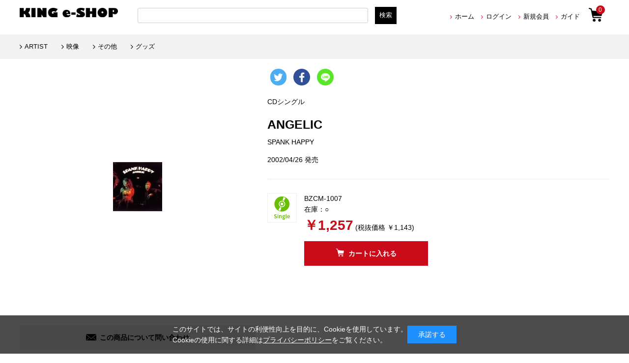

--- FILE ---
content_type: text/html; charset=shift_jis
request_url: https://kingeshop.jp/shop/g/gBZCM-1007/
body_size: 9429
content:
<!DOCTYPE html>
<html lang="ja">
<head>
<meta http-equiv="Content-Type" content="text/html; charset=Shift_JIS">
<title>KING e-SHOP &gt; ANGELIC: 音楽</title>

<meta name="description" content="キングレコードの公式オンラインショップANGELICのページです。">
<meta name="keywords" content="音楽CD,音楽DVD,映像,通信販売,ECサイト,4528847000732,ＡＮＧＥＬＩＣ,BZCM1007,BZCM-1007,ＨＡＰＰＹ,ＳＰＡＮＫ,アンジェリック,スももいろクローバーZ,ヒプノシスマイク">

	<meta http-equiv="content-style-type" content="text/css">
<meta name="viewport" content="width=device-width, initial-scale=1.0,minimum-scale=1.0, maximum-scale=1.0,user-scalable=no">
<meta property="og:title" content="KING e-SHOP">
<meta property="og:site_name" content="KING e-SHOP">
<meta property="og:type" content="website">
<meta property="og:url" content="https://kingeshop.jp/">
<meta property="og:image" content="https://kingeshop.jp/img/usr/og-image.jpg">
<meta property="og:image:width" content="1200">
<meta property="og:image:height" content="630">
<meta property="og:description" content="キングレコードの公式オンラインショップです。">

<meta name="twitter:site" content="@KINGeSHOP_info">
<meta name="twitter:image" content="https://kingeshop.jp/img/usr/og-image.jpg">
<meta name="twitter:card" content="summary_large_image">

<link rel="stylesheet" type="text/css" href="/css/style.css" media="all">
<link rel="stylesheet" type="text/css" href="/css/core.css">
<link rel="stylesheet" type="text/css" href="/css/skin.css">
<link rel="stylesheet" type="text/css" href="/css/cookie_policy.css" />
<meta http-equiv="content-script-type" content="text/javascript">

<script type="text/javascript">
<!--
var addEvent = document.addEventListener?
function( node, type, handler ){ node.addEventListener( type, handler, false ); }:
function( node, type, handler ){ node.attachEvent( 'on' + type, function( evt ){ handler.call( node, evt );});};

addEvent( window, "load", function(){
addEvent( document.getElementById("noRightClick"), "contextmenu", function(evt){
if ( evt.preventDefault ){ evt.preventDefault(); }
else{ evt.returnValue = false; }
});
});
//-->
</script>

<link rel="SHORTCUT ICON" href="/favicon.ico">
<link rel="stylesheet" href="https://ajax.googleapis.com/ajax/libs/jqueryui/1.12.1/themes/ui-lightness/jquery-ui.min.css">
<script language="JavaScript" type="text/javascript" src="/js/jquery-1.7.2.min.js"></script>
<script src="https://ajax.googleapis.com/ajax/libs/jqueryui/1.12.1/jquery-ui.min.js"></script>

<!--追加-->
<script src="//ajax.googleapis.com/ajax/libs/jquery/3.4.1/jquery.min.js"></script>
<link rel="stylesheet" type="text/css" href="//code.ionicframework.com/ionicons/2.0.1/css/ionicons.min.css">
<link rel="stylesheet" type="text/css" href="/css/renewal/drawer.min.css">
<link rel="stylesheet" type="text/css" href="/js/renewal/slick/slick.css">
<link rel="stylesheet" type="text/css" href="/css/renewal/common.css?20210726">
<link rel="stylesheet" type="text/css" href="/css/renewal/subpage.css?20210601">
<link rel="stylesheet" type="text/css" href="/css/ranking.css">
<link rel="stylesheet" type="text/css" href="/css/renewal/subpage_custom.css">
<script language="JavaScript" type="text/javascript" src="/js/common.js"></script>



<script type="text/javascript" src="/js/jquery-ui.js"></script>
<script type="text/javascript" src="/js/goods_ajax_cart.js"></script>

<script>
  (function(i,s,o,g,r,a,m){i['GoogleAnalyticsObject']=r;i[r]=i[r]||function(){
  (i[r].q=i[r].q||[]).push(arguments)},i[r].l=1*new Date();a=s.createElement(o),
  m=s.getElementsByTagName(o)[0];a.async=1;a.src=g;m.parentNode.insertBefore(a,m)
  })(window,document,'script','//www.google-analytics.com/analytics.js','ga');

  ga('create', 'UA-31829630-1', 'auto');
  ga('require', 'displayfeatures');
  ga('require', 'linkid', 'linkid.js');
  ga('send', 'pageview');

</script>

</head>
<body >

<!-- Global site tag (gtag.js) - Google Analytics -->
<script async src="https://www.googletagmanager.com/gtag/js?id=G-EL7YC6X05Y"></script>
<script>
  const trackingcode = "G-EL7YC6X05Y";
  window.dataLayer = window.dataLayer || [];
  function gtag(){dataLayer.push(arguments);}
  gtag('js', new Date());
  gtag('config', trackingcode, { user_id: null });
</script>

<script src="https://ajax.googleapis.com/ajax/libs/jquery/3.0.0/jquery.min.js"></script>
<script>
  var $ga4jq = jQuery.noConflict(true);
</script>
<div class="wrapper_">
  
  
	<div id="header">
	<script type="text/javascript" src="/js/renewal/main_hamburger.js"></script>
	<nav class="menunavi_hamburger" role="navigation">
		<div class="gnav__wrap">
				<div class = "gnav__top">
					<a class = "menu_hamburger close_top">×</a>
                                        <p class="gnav__menu__item menu_top">メニュー</p>
				</div>
			<div class="gnav__menu">
                      <form name="search_form" action="https://search.kingeshop.jp/" method="GET" onsubmit="return mysearch_ec(this);">
                           <input type="hidden" name="ie" value="s">
                           <input type="hidden" name="temp" value="ec">
                           <div class="search_container">
                             <input name="kw" type="text" class="keyword_" id="keyword" value="" placeholder="検索">
                              <input type="image" src="/img/renewal/search.png" id="ser-btm" name="image" value="検索" tabindex="1">
                           </div>
                      </form>
				<div class="gnav__menu__item square_menu">
					<div class="gnav__menu__item square_line">
						<div class="gnav__menu__item square_box"><a href="/shop/customer/menu.aspx"><span><img src = "/img/renewal/login.png"><p class = "menu_name">ログイン</p></a></span></div>
						<div class="gnav__menu__item square_box"><a href="/shop/customer/agree.aspx"><span><img src = "/img/renewal/member.png"><p class = "menu_name">新規会員</p></a></span></div>
					</div>
					<div class="gnav__menu__item square_line">
						<div class="gnav__menu__item square_box clear"><a href="/shop/info/guide_index.aspx"><span><img src = "/img/renewal/guide.png"><p class = "menu_name">ご利用ガイド</p></a></span></div>
						<div class="gnav__menu__item square_box"><a href="/shop/contact/contact.aspx"><span><img src = "/img/renewal/mail.png"><p class = "menu_name">お問い合わせ</p></a></span></div>
					</div>        
				</div>
				<div class="gnav__menu__item narrow_box"><a href="/shop/r/r05/">アーティスト</a></div>
				<div class="gnav__menu__item narrow_box"><a href="/shop/r/rgoods/">グッズ</a></div>
				<div class="gnav__menu__item narrow_box"><a href="/shop/e/e10000053/">ランキング</a></div>
				<div class="gnav__menu__item sns_icon_line"><a href="https://twitter.com/KINGeSHOP_info?ref_src=twsrc%5Etfw%7Ctwcamp%5Eembeddedtimeline%7Ctwterm%5Eprofile%3AKINGeSHOP_info%7Ctwgr%5EeyJ0ZndfZXhwZXJpbWVudHNfY29va2llX2V4cGlyYXRpb24iOnsiYnVja2V0IjoxMjA5NjAwLCJ2ZXJzaW9uIjpudWxsfSwidGZ3X2hvcml6b25fdHdlZXRfZW1iZWRfOTU1NSI6eyJidWNrZXQiOiJodGUiLCJ2ZXJzaW9uIjpudWxsfX0%3D&amp;ref_url=https%3A%2F%2Fkingeshop.jp%2Fshop%2Fdefault.aspx" class="twitter_icon gnav__menu__item"><img src="/img/renewal/twitter.png"></a></div>
				<div class="gnav__menu__item close"><a class = "menu_hamburger">CLOSE</a></div>
   			 </div>
		</div>
	</nav>
	<div id="head-logo">
		<h1 id="sitelogo"><a href="/shop/"><img src="/img/renewal/logo.png" alt="King Record EC SHOP"></a></h1>
	</div>
	<div id="right-head">
		<div id="top-pvt-info">
			<div id="above-info">
				<div id="welcomeMessage">
					<p>
						<span></span>
					</p>
				</div>
			</div>
		</div>
		<ul id="globalnav">
			<li id="gnav_home"><a href="/shop/">ホーム</a></li>
			<li id="gnav_mypage"><a href="/shop/customer/menu.aspx">ログイン</a></li>
			<li id="gnav_contact"><a href="/shop/customer/agree.aspx">新規会員</a></li>
			<li id="gnav_quickorder"><a href="https://kingeshop.jp/shop/info/guide_index.aspx">ガイド</a></li>
		</ul>
	</div>
	<div id="sp_head">
		<a class="menu_hamburger right_menu">
			<span class="menu__line menu__line--top"></span>
			<span class="menu__line menu__line--center"></span>
			<span class="menu__line menu__line--bottom"></span>
		</a>
	</div>
	<div class="cartbtn"><a href="javascript:void(0)"><span class="num" id="cartbtn_cnt">0</span></a></div>
	<!--検索-->
	<div id="sidebox_search">
<form name="search_form" action="https://search.kingeshop.jp/" method="GET" onsubmit="return mysearch_ec(this);" class="form_inner">
    <input type="text" name="kw" value="" class="iSearchAssist">
    <input type="hidden" name="ie" value="s">
    <input type="hidden" name="temp" value="ec">
    <input type="submit" value="検索" class="Searchbutton">
</form>
	</div>
</div>  

<!--<center>
<span style="font-size: 16px;"><a href="/shop/pages/info-mente.aspx"><font color="000000">■<u>システムメンテナンスのお知らせ</font></a></u></span>
</center>-->

<!--<center>
<span style="font-size: 16px;"><a href="/shop/pages/info-delivery2.aspx"><font color="000000">■<u>物量増加に伴う配送遅延について</font></a></u></span>
</center>-->

<!--<center>
<span style="font-size: 16px;"><a href="/shop/pages/info_1219.aspx"><font color="000000">■<u>年末年始休業のお知らせ</font></a></u></span>
</center>-->

<!--<center>
<span style="font-size: 13px;"><a href="https://kingeshop.jp/shop/pages/info-2.aspx"><font color="000000">【重要】@icloud.comのご利用について </font></a></span>
</center>-->


<div id="info-cart-top">
		<div id="jscart_replace_" class="headcart">
		</div>
	<script type="text/javascript" src="/js/goods_cartlist.js"></script>
</div>

<nav class="menunavi" role="navigation">
    <ul>
		<li><a href="/shop/customer/menu.aspx">ログイン</a></li>
		<li><a href="/shop/info/guide11.aspx">Q&A</a></li>
                     <li><a href="/shop/r/r05/">ARTIST</a></li>
                     <!--<li><a href="/shop/r/r10/">J-ポップ/J-ロック</a></li>-->
		<!--<li><a href="/shop/r/r20/">演歌/歌謡/邦楽</a></li>-->
		<!--<li><a href="/shop/r/r7050/">アニメ</a></li>-->
		<!--<li><a href="/shop/r/r7041/">声優</a></li>-->
		<!--<li><a href="/shop/r/r30/">ロック/ポップス</a></li>-->
		<!--<li><a href="/shop/r/r40/">ジャズ/フュージョン</a></li>-->
		<!--<li><a href="/shop/r/r50/">クラシック</a></li>-->
		<!--<li><a href="/shop/r/r60/">キッズ</a></li>-->
		<li><a href="/shop/r/r80/">映像</a></li>
		<li><a href="/shop/r/r70/">その他</a></li>
		<li><a href="/shop/r/rgoods/">グッズ</a></li>
		
		<li><a href="/shop/">トップに戻る</a></li>

    </ul>
</nav>
  
	
	<!-- Rendering BodyContents Start -->
	
<div class="container_">
	<div class="contents_">
		
		<div class="mainframe_">
		
		<script type="text/javascript" charset="utf-8">
(function(u,s,r,d,i,v,e,t){
  r['UDObject']=v;r['_UDTrackerEnv']=u;e=d.createElement(i),t=d.getElementsByTagName(i)[0];e.async=1;e.src=s;t.parentNode.insertBefore(e,t)
}('az','//harpoon3.userdive.com/static/UDTracker.js?' + new Date().getTime(),window,document,'script',function(){
  UDTracker.Config.set('_account','310-487');
  UDTracker.analyze();
}))
</script>

		<div class="subpage_contants">
		<div class="navitopicpath_"></div>

<input type="hidden" value="" id="hidden_variation_group">
<input type="hidden" value="0" id="variation_design_type">
<input type="hidden" value="BZCM-1007" id="hidden_goods">
<div class="goodsproductdetail_">
	<div class="leftarea">
		<div class="goodsimg_" id="gallery">
			<div class="slidearea">
				<div class="etc_goodsimg_">
					<div class="etc_goodsimg_line_ slideimg">
						<div class="img_L_ item"><div><img src="/img/goods/L/93a787315fad44c59ba68d794a002653.jpg" alt="ANGELIC"></div>
						<span></span>
						</div>
						
						
						
						
					</div>
				</div>
			</div>
			
			
			<div class="goodsspec_ itempc">
			
				<ul class="option_buttons_">
					<li>
<a href="/shop/contact/contact.aspx?goods=BZCM-1007" class="inquiry_btn opbtn"><span>この商品について問い合わせ</span></a>
</li>
				</ul>
			
			</div>
		</div>
	</div>	
	<div class="rightarea">
		<ul class="linkicon">
			<li class="twitter_"><a href="http://twitter.com/share?url=https://kingeshop.jp/shop/goods/goods.aspx?goods=BZCM-1007&amp;amp;text=KING e-SHOP" onclick="window.open(encodeURI(decodeURI(this.href)), 'tweetwindow', 'width=570, height=470, personalbar=0, toolbar=0, scrollbars=1, sizable=1'); return false;" rel="nofollow"></a></li>
			<li class="fb_"><a href="http://www.facebook.com/share.php?u=https://kingeshop.jp/shop/g/gBZCM-1007/" onclick="window.open(this.href, 'FBwindow', 'width=570, height=450, menubar=no, toolbar=no, scrollbars=yes'); return false;"></a></li>
			<li class="line_"><a href="http://line.me/R/msg/text/?https://kingeshop.jp/shop/g/gBZCM-1007/"></a></li>
		</ul>
		<div class="goodsspec_ js-enhanced-ecommerce-item-detail">
			<div class="goodsimg_">
			
				
					<div class="type_wrap"><div class="type_">CDシングル</div></div>
				
					
				
			</div>
			<h1 class="goods_name_ js-enhanced-ecommerce-goods-name" data-category1="音楽(10)" data-category2="シングル(1020)" data-category3="J-POP/ROCK(102010)" data-category4="J-POP(SNGL1109)" >
				ANGELIC 
			</h1>
			<div class="detail_">
				<div class="spec_flame_">
					<div class="artistname">
						
						<div class="spec_line_"><p class="content_"><a href="/shop/artist/artist.aspx?artist=16413">
SPANK HAPPY</a>
</p></div>
						
					</div>
              		
					
					<div>
						<div class="spec_line_">
							
							<p class="content_">2002/04/26&nbsp;発売</p>
							
						</div>
					</div>
					
					
					
				</div>
			</div>
			
			
			<div class="itemcart">
				<form name="frm" method="POST" action="/shop/cart/cart.aspx">
				
					<div class="format_icon"><img src="/img/icon/1J.png"></div>
				
					<div class="box">
						<div class="detail_">
							<div class="spec_flame_">
								<div>
									<div class="spec_line_"><p class="content_ js-enhanced-ecommerce-goods">BZCM-1007</p></div>
									
										
									<div class="spec_line_"><span>在庫</span><p class="content_">○</p></div>
										
									
								</div>
								<div class="price">
									<div class="spec_line">
										<p class="content_">
											
											<i><small></small><span class="js-enhanced-ecommerce-goods-price">￥1,257</span></i> (税抜価格 ￥1,143)   
										</p>
									</div>
								</div>
						</div>	
						 	 
						<div class="cartbox_">
							<input name="goods" type="hidden" value="BZCM-1007">
						</div>
						
						<div class="links_">
						


<button type="submit" name="お買いものかごへ" value="BZCM-1007" class="btn_cart_l_ cart_button js-enhanced-ecommerce-add-cart-detail">カートに入れる</button>


 
						</div>
					</div>
				</form> 
			</div>
			
		</div>
		
				
        
       
       
        
              


	
	
	
	


		



	





		
			<ul class="option_buttons_ itemsp">
				<li>
<a href="/shop/contact/contact.aspx?goods=BZCM-1007" class="inquiry_btn opbtn"><span>この商品について問い合わせ</span></a>
</li>
			</ul>
		
		</div>
	</div>
</div>


<script type="text/javascript">
document.write(unescape("%3Cscript src='" + document.location.protocol + "//d.rcmd.jp/kingrecords/product/recommend.js' type='text/javascript' charset='UTF-8'%3E%3C/script%3E"));
</script>
<script type="text/javascript">
try {
	_rcmdjp._setItemData({
		code:'BZCM-1007',
		name:'ANGELIC',
		image:'https://kingeshop.jp/img/goods/S/93a787315fad44c59ba68d794a002653.jpg',
		price:'1,257',
		stock:'1',
		category:'SNGL1109',
		validation:'8801ac2701910bf478149617ae203557'
	});
} catch(err) {}
</script>

<script type="text/javascript">
try {
	_rcmdjp._displayRecommend({
		type: 'pv',
		code: 'BZCM-1007',
		template: 'recommend'
	});
} catch(err) {}
</script>



<script type="text/javascript" src="/js/jquery.bigPicture.js"></script>
<script type="text/javascript" src="/js/goods_zoomjs.js"></script>

<input type="hidden" name="isrc_goods_disc" value="CDシングル">
<input type="hidden" name="isrc_goods_artistname" value="SPANK HAPPY">
<input type="hidden" name="isrc_goods_name" value="ANGELIC">
<input type="hidden" name="isrc_goods_keyword" value="4528847000732 ＡＮＧＥＬＩＣ BZCM1007 BZCM-1007 ＨＡＰＰＹ ＳＰＡＮＫ アンジェリック ス">
<input type="hidden" name="isrc_goods_release_dt" value="2002-04-26 00:00:00">
<input type="hidden" name="isrc_goods_simg_path" value="https://kingeshop.jp/img/goods/S/93a787315fad44c59ba68d794a002653.jpg">
<input type="hidden" name="isrc_goods_newimg_path" value="https://kingeshop.jp/img/icon/new.png">
<input type="hidden" name="isrc_goods_updt" value="2015-04-20 20:00:01">

		</div>
		<!--script language="JavaScript" type="text/javascript" src="/js/jquery-1.7.2.min.js"></script-->
<!--▽▽▽▽▽▽▽▽▽▽pretty photo▽▽▽▽▽▽▽▽▽▽-->
<link rel="stylesheet" href="/css/prettyPhoto.css" type="text/css" media="screen" title="prettyPhoto main stylesheet" charset="utf-8" />
<script src="/js/jquery.prettyPhoto.js" type="text/javascript" charset="utf-8"></script>

<script type="text/javascript" charset="utf-8">
    jQuery(document).ready(function(){
    jQuery("a[rel^='prettyPhoto']").prettyPhoto({theme:'light_rounded'});
    });
</script>
<!--△△△△△△△△△△pretty photo△△△△△△△△△△-->

		  
		</div>
		
		<div class="leftmenuframe_">
		

		
		</div>
		
	</div>
</div>
	<!-- Rendering BodyContents End -->
  
  
	<div id="footer" class="footer">
	<div id="footerUtility">
		<div id="footUtilityflame">
			<div id="footUtilityflame1">
				<p class="footUtilityflametitle">■お支払い方法について</p>
				<div>
					<p>クレジットカード、コンビニ決済、atone、PayPayからお選びいただけます。</p>
					<p class="img_list"><font color="#000">▼クレジットカード</font><br><img src="/img/usr/footer/card.jpg" alt="クレジットカード" width="250"></p>
					<p><font color="#000">▼コンビニ決済</font><br><img src="/img/usr/footer/combini.jpg" width="220" alt="コンビニ" width="250"><br>手数料：220円（税込）<br><span class="small_">※お支払期限はご注文日から7日間となります</span></p>
                                                     <p><font color="#000">▼atone翌月後払い(コンビニ/口座振替)</font><br><img src="/img/usr/footer/atone-ft.png" width="220" alt="atone" width="250"></p>
					<!-- <p><font color="#000">▼PayPayオンライン決済</font><br><a href="https://paypay.ne.jp/event/paypay-jumbo-20201017/" target="_blank"><img src="/img/usr/footer/paypay_event2.png" width="250" alt="paypay"></a></p>-->
                                                     <p><font color="#000">▼PayPayオンライン決済<br>PayPay残高による一括払いのみとなります。ご注文前にご注文金額をチャージしてからご利用ください。</font><br><img src="/img/usr/footer/paypay-ft.png" width="130" alt="paypay"></p>
				</div>
			</div>
			<div id="footUtilityflame2">
				<p class="footUtilityflametitle">■お届け・配送について</p>
				<div>
					<p><font color="#000">▼送料</font><br>全国一律：770円（税込）<br><span class="small_">※1回のご注文で、ご注文金額11,000円（税込）以上の場合は送料無料となります。</span></p>
					<p><font color="#000">▼配送先</font><br>配送は日本国内のみになります。</p>
					<p><font color="#000">▼商品お届けまでの日数</font><br>通常ご注文完了後2～5日以内にお届けとなります。</p>
					<p><font color="#000">▼お届け時間指定</font><br>「午前中（8時～12時）」「12時～14時」<br>「14時～16時」「16時～18時」「18時～21時」<br>「希望なし」からお選びいただけます。</p>
				</div>
			</div>
			<div id="footUtilityflame3">
				<div>
					<p class="footUtilityflametitle">■ご注文に関しまして</p>
					<div>
						<p>ご注文される前にメールフィルター設定等で「kingrecords.co.jp」から受信できるように設定してください。</p>
						<p>お客様のご都合によるご注文のキャンセルは一切承っておりません。ご注文内容をご確認の上、ご注文ください。</p>
					</div>
				</div>
				<div>
					<p class="footUtilityflametitle">■返品・交換について</p>
					<div>
						<p>品質には万全を期しておりますが、万一、破損や汚れ、お届け違いなどございましたら、商品到着後8日間以内に弊社「<a href="/shop/contact/contact.aspx">お客様センター</a>」へお問い合わせください。<br>
						<span class="small_">※在庫状況によりお取替えができない場合は返品、返金によるご対応をさせていただく場合がございます。</span></p>
					</div>
				</div>
			</div>
		</div>
	</div><!-- /footerUtility -->
	<div class="footer_in">
		<ul id="footernav" class="footernav">
			<li class="first_"><a href="https://company.kingrecords.co.jp/company/">会社概要</a></li>
			<li><a href="/shop/info/privacy.aspx">プライバシーポリシー</a></li>
			<li><a href="/shop/info/law.aspx">特定商取引に基づく表示</a></li>
			<li><a href="/shop/info/riyokiyaku.aspx">利用規約</a></li>
			<li><a href="/shop/contact/contact.aspx">お問い合わせ</a></li>
			<li><a href="/shop/info/guide_index.aspx">ご利用ガイド</a></li>
		</ul>
		<p class="oricon"><img id="noRightClick" src="/img/renewal/oricon.png" alt="oricon最下部バナー"></p>
		<p id="copyright" class="copyright">&copy; Copyright KING RECORD Co.,Ltd.All Rights Reserved.</p>
	</div>
</div>

<div class="popup" id="js-popup">
<div class="popup-inner">
<img src="/img/renewal/cart_in.png" alt="カートに入りました。">
</div>
</div>

<script type="text/javascript" src="/js/renewal/slick/slick.min.js"></script>
<script type="text/javascript" src="/js/renewal/slick/slick-setting.js"></script>
<script type="text/javascript" src="/js/renewal/iscroll-lite.js"></script>
<script type="text/javascript" src="/js/renewal/drawer.min.js"></script>
<script type="text/javascript" src="/js/renewal/ofi.min.js"></script>
<script type="text/javascript" src="/js/renewal/common.js?200219"></script>
  
	
</div>
<div id="cookieBox">
	<div class="block-cookie-consent">
		<div class="block-cookie-consent--text">
			このサイトでは、サイトの利便性向上を目的に、Cookieを使用しています。<br>
			Cookieの使用に関する詳細は<a style="text-decoration: underline;color:#fff;" href="https://kingeshop.jp/shop/info/privacy.aspx">プライバシーポリシー</a>をご覧ください。
		</div>
		<div id="consentButton" class="block-cookie-consent--btn">承諾する</div>
	</div>
</div>
<script src="/js/jquery.cookie.js"></script>
<script src="/js/cookie_policy.js"></script>

<script id="gc-script" type="text/javascript" charset="utf-8" src="https://connect.gdxtag.com/62cc505649e85b460668be1cb147ab5c7321cac380619d3166e9a963bb326a19/main.js" defer></script><script id="mc-script" type="text/javascript" charset="utf-8" src="https://connect.myeeglobal.com/62cc505649e85b460668be1cb147ab5c7321cac380619d3166e9a963bb326a19/main.js" defer></script>
</body>
</html>



--- FILE ---
content_type: text/css
request_url: https://kingeshop.jp/css/etc.css
body_size: 1307
content:
@charset "Shift_JIS";

/* --------------------------------------------------------------------
	カート画面
-------------------------------------------------------------------- */

div.cartlist_ {
}
div.order_flow_ {
	margin: 15px 0;
	text-align: center;
}
table.cartlist_ {
	margin: 0 auto;
	width: 640px;
	border-left: none;
	border-right: none;
}
table.cartlist_ td.img_ {
	width: 50px;
}
table.cartlist_ td.img_ img {
	width: 50px;
}
table.cartlist_ td.money_ {
	width:80px;
	white-space:nowrap;
	text-align:right;
}
table.cartlist_ td.qty_ {
	width:80px;
	white-space:nowrap;
	text-align:right;
}
table.cartlist_ td.button_ {
	text-align: center;
	width: 60px;
}
table.cartlist_ td.total_ {
	text-align:right;
}
table.cartlist_ .qty_ input {
}
input.calc_ {
	width:0px;
	height:0px;
}



/* --------------------------------------------------------------------
	メールニュース
-------------------------------------------------------------------- */
div.mail_ {
}
div.mail_ .agreebody_ {
	margin: 10px 0 20px 0;
	width: 100%;
}
div.mail_ table {
	width: 100%;
}
div.mail_ table th {
	width: 25%;
}
div.mail_ div.mailnewstitle_ {
}

/* --------------------------------------------------------------------
	お友達に紹介
-------------------------------------------------------------------- */
div.intro_ {
	padding: 0 60px;
}
div.intro_ .mail_ {
	padding: 0;
}
div.intro_ table {
	width: 100%;
}
div.intro_ table.intro_address_ th {
	width: 8em;
	vertical-align: top;
}
div.intro_ .name_ input{
	margin: 0 5px 0 5px;
}
div.intro_ span.mail_ {
	padding-left: 20px;
}
div.intro_ .mail_ input{
	margin: 0 0 0 5px;
}

div.intro_box_ {
	margin-bottom: 20px;
	width: 100%;
	overflow: hidden;
}
div.intro_ div.intro_box_ div.name_ {
	margin-right: 20px;
	float: left;
}
div.intro_ div.intro_box_ div.mail_ {
	float: left;
}
/* --------------------------------------------------------------------
	トピックス
-------------------------------------------------------------------- */
/* トピック詳細 */
div.topic_ {
}
h2.topic_title_ {
	margin-bottom: 10px;
	padding: 6px 8px 4px 12px;
	font-size: 14px;
	font-weight: bold;
	border-left: 7px solid #cb0000;
}
div.topic_ div.comment_ {
}
div.topic_ div.contents_ {
}
/* トピック一覧 */
div.topiclist_ {
	margin: 0 0 10px 0;
	padding: 19px;
	background: #F0F0F0;
}
.topiclist_head_ h2 {
	background: #fff url(../img/usr/h2_topics.png) 0 0 no-repeat;
	text-indent: -9999px;
	width: 635px;
	height: 22px;
}
div.topiclist_ .topiclist_head_ {
	height: 32px;
	overflow: hidden;
}
div.topiclist_ .topiclist_head_ h2 {
	float: left;
	display: inline;
	font-size: 16px;
	font-weight: bold;
}
div.topiclist_ .topiclist_head_ .rss_ {
	float: right;
	display: inline;
	text-align: right;
}
div.topiclist_ div.topiclist_ ul.topicline_ {
	margin: 0;
	padding: 0;
}
div.topiclist_ ul.topicline_ li {
	padding: 2px 5px 2px 15px;
	background: url(../img/usr/arrow.gif) 5px 8px no-repeat;
	line-height: 160%;
	clear: both;
}
div.topiclist_ ul.topicline_ li.addphoto_ {
	padding-left: 0;
	background: none;
}
div.topiclist_ ul.topicline_ li .photo_ {
	border: 1px solid #e3e3e3;
	float: left;
	width: 48px;
}
div.topiclist_ ul.topicline_ li .text_ {
	padding-left: 71px;
	background: url(../img/usr/arrow.gif) 60px 5px no-repeat;
}
div.topiclist_ ul.topicline_ li.img_ {
	padding: 5px 0;
	background: none;
}
div.topiclist_ ul.topicline_ li img {
	vertical-align: top;
}
.mainframe_ div.topiclist_ .topiclist_body_ {
	height: 150px;
	overflow: auto;
}

.twitter_ {
	margin-top: 20px;
}

/* --------------------------------------------------------------------
	アンケート
-------------------------------------------------------------------- */

/* 入力画面 */
div.questionnaire_ {
}
div.questionnaire_box_ {
	margin-bottom: 20px;
	padding-bottom: 20px;
	border-bottom: 1px dotted #CCC;
}
div.questionnaire_box_ div.desc_ {
	margin-bottom: 10px;
	padding: 0 0 10px 10px;
	border-bottom: 1px dotted #CCC;
}
div.questionnaire_box_ table {
	width: 100%;
}
div.questionnaire_box_ table.formdetail_ th {
	width: 16em;
}
div.questionnaire_box_ div.questionnaire_box_content_ {
	padding: 0 10px;
}
/**/

/* 確認画面 */
table.questionnaire_confirm_ {
	width: 100%;
}
table.questionnaire_confirm_ th {
	width: 16em;
}
/**/

/* --------------------------------------------------------------------
	カタログ
-------------------------------------------------------------------- */
/* カタログ一覧 */
.catalog_cart_ {
	margin-bottom: 10px;
	text-align: center;
}
.catalog_frame_ {
	width: 100%;
}
.catalog_frame_ td {
	padding-top: 10px;
	padding-bottom: 10px;
	vertical-align: top;
	border-bottom: 1px dotted #CCC;
}
.catalog_frame_ td.img_ {
	padding-right: 10px;
}
.catalog_frame_ td.desc_ div.name_ {
	margin-bottom: 10px;
	padding: 5px;
	background: #F0F0F0;
}
.catalog_frame_ td.desc_ div.name_ .name1_ {
	font-size: 14px;
	font-weight: bold;
}
.catalog_frame_ td.desc_ div.comment_ {
	margin: 0 0 10px 10px;
}
.catalog_frame_ td.desc_ div.limit_ {
	margin: 0 0 10px 10px;
}

/* カタログ利用規約 */
div.customer_ .catalog_agreebody_ {
	margin: 0 0 10px 0;
	width: 100%;
}
/**/

/* カタログ請求確認 */
dl.catalogconfirm_ {
	margin-bottom: 20px;
	width: 100%;
	overflow: hidden;
}
dl.catalogconfirm_ dt {
	padding: 5px;
	float: left;
	font-weight: bold;
}
dl.catalogconfirm_ dd {
	padding: 5px 5px 5px 8em;
	border-bottom: 1px dotted #CCC;
}
.searchbox_ p {
    float: left;
    font-weight: bold;
    width: 100px;
}
.searchbox_ {
	border-bottom: 1px dotted #000000;
    overflow: hidden;
    width: 100%;
}
.searchbox_ #keyword2 {
	border: 0 none;
}
.searchbox_ form {
	background: url(../img/usr/search-bg-l.png) no-repeat 10px 0;
    float: right;
    height: 30px;
    padding-left: 14px;
}